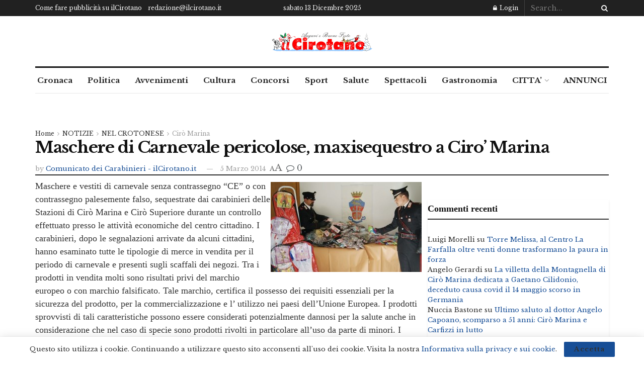

--- FILE ---
content_type: text/html; charset=utf-8
request_url: https://www.google.com/recaptcha/api2/aframe
body_size: 265
content:
<!DOCTYPE HTML><html><head><meta http-equiv="content-type" content="text/html; charset=UTF-8"></head><body><script nonce="2gngWIyR-o9Ag7MlQnScLA">/** Anti-fraud and anti-abuse applications only. See google.com/recaptcha */ try{var clients={'sodar':'https://pagead2.googlesyndication.com/pagead/sodar?'};window.addEventListener("message",function(a){try{if(a.source===window.parent){var b=JSON.parse(a.data);var c=clients[b['id']];if(c){var d=document.createElement('img');d.src=c+b['params']+'&rc='+(localStorage.getItem("rc::a")?sessionStorage.getItem("rc::b"):"");window.document.body.appendChild(d);sessionStorage.setItem("rc::e",parseInt(sessionStorage.getItem("rc::e")||0)+1);localStorage.setItem("rc::h",'1765616876129');}}}catch(b){}});window.parent.postMessage("_grecaptcha_ready", "*");}catch(b){}</script></body></html>